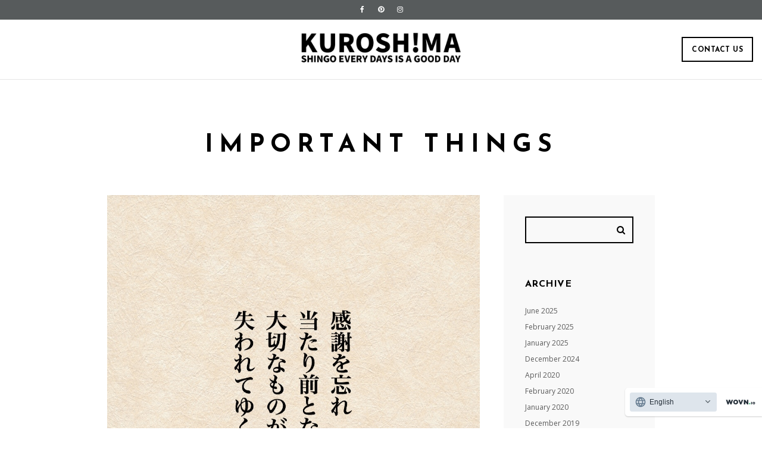

--- FILE ---
content_type: text/html; charset=UTF-8
request_url: https://blog.karahai.jp/archives/12352
body_size: 11239
content:
<!doctype html>
<html dir="ltr" lang="ja" prefix="og: https://ogp.me/ns#" xmlns:og="http://opengraphprotocol.org/schema/" xmlns:fb="http://www.facebook.com/2008/fbml">
<head><link rel="alternate" hreflang="zh-Hans" href="https://blog.karahai.jp/zh-CHS/archives/12352"><link rel="alternate" hreflang="zh-Hant" href="https://blog.karahai.jp/zh-CHT/archives/12352"><link rel="alternate" hreflang="en" href="https://blog.karahai.jp/en/archives/12352"><link rel="alternate" hreflang="ja" href="https://blog.karahai.jp/archives/12352"><script src="https://j.wovn.io/1" data-wovnio="key=8jIjjv&amp;backend=true&amp;currentLang=ja&amp;defaultLang=ja&amp;urlPattern=path&amp;langCodeAliases=[]&amp;debugMode=false&amp;langParamName=wovn" data-wovnio-info="version=WOVN.wp_1.12.0&amp;supportedLangs=[zh-CHS,zh-CHT,en,ja]&amp;timeout=1"  async></script>
	<meta http-equiv="Content-Type" content="text/html; charset=UTF-8" />
	<meta name="viewport" content="width=device-width, initial-scale=1, maximum-scale=1" />
	<link rel="profile" href="http://gmpg.org/xfn/11" />
	<link rel="pingback" href="https://blog.karahai.jp/xmlrpc.php" />
	<title>大切なもの - 黒島伸悟のブログ</title>

		<!-- All in One SEO 4.7.6 - aioseo.com -->
	<meta name="robots" content="max-image-preview:large" />
	<meta name="author" content="hatarakuweb"/>
	<link rel="canonical" href="https://blog.karahai.jp/archives/12352" />
	<meta name="generator" content="All in One SEO (AIOSEO) 4.7.6" />
		<meta property="og:locale" content="ja_JP" />
		<meta property="og:site_name" content="黒島伸悟のブログ - Every Days is a Good Day　〜日日是好日〜" />
		<meta property="og:type" content="article" />
		<meta property="og:title" content="大切なもの - 黒島伸悟のブログ" />
		<meta property="og:url" content="https://blog.karahai.jp/archives/12352" />
		<meta property="article:published_time" content="2019-07-05T21:30:57+00:00" />
		<meta property="article:modified_time" content="2019-07-06T21:33:16+00:00" />
		<meta name="twitter:card" content="summary_large_image" />
		<meta name="twitter:title" content="大切なもの - 黒島伸悟のブログ" />
		<script type="application/ld+json" class="aioseo-schema">
			{"@context":"https:\/\/schema.org","@graph":[{"@type":"BlogPosting","@id":"https:\/\/blog.karahai.jp\/archives\/12352#blogposting","name":"\u5927\u5207\u306a\u3082\u306e - \u9ed2\u5cf6\u4f38\u609f\u306e\u30d6\u30ed\u30b0","headline":"\u5927\u5207\u306a\u3082\u306e","author":{"@id":"https:\/\/blog.karahai.jp\/archives\/author\/hatarakuweb#author"},"publisher":{"@id":"https:\/\/blog.karahai.jp\/#organization"},"image":{"@type":"ImageObject","url":"https:\/\/blog.karahai.jp\/wp-content\/uploads\/2019\/07\/img_5692.jpg","@id":"https:\/\/blog.karahai.jp\/archives\/12352\/#articleImage","width":900,"height":1200},"datePublished":"2019-07-06T06:30:57+09:00","dateModified":"2019-07-07T06:33:16+09:00","inLanguage":"ja","mainEntityOfPage":{"@id":"https:\/\/blog.karahai.jp\/archives\/12352#webpage"},"isPartOf":{"@id":"https:\/\/blog.karahai.jp\/archives\/12352#webpage"},"articleSection":"\u8a00\u8449\u306e\u30c1\u30ab\u30e9, \u30ab\u30e9\u30cf\u30a4, \u60f3\u3044, \u8a00\u8449\u306e\u30c1\u30ab\u30e9, \u9ed2\u5cf6\u4f38\u609f"},{"@type":"BreadcrumbList","@id":"https:\/\/blog.karahai.jp\/archives\/12352#breadcrumblist","itemListElement":[{"@type":"ListItem","@id":"https:\/\/blog.karahai.jp\/#listItem","position":1,"name":"\u5bb6"}]},{"@type":"Organization","@id":"https:\/\/blog.karahai.jp\/#organization","name":"\u9ed2\u5cf6\u4f38\u609f\u306e\u30d6\u30ed\u30b0","description":"Every Days is a Good Day\u3000\u301c\u65e5\u65e5\u662f\u597d\u65e5\u301c","url":"https:\/\/blog.karahai.jp\/"},{"@type":"Person","@id":"https:\/\/blog.karahai.jp\/archives\/author\/hatarakuweb#author","url":"https:\/\/blog.karahai.jp\/archives\/author\/hatarakuweb","name":"hatarakuweb","image":{"@type":"ImageObject","@id":"https:\/\/blog.karahai.jp\/archives\/12352#authorImage","url":"https:\/\/secure.gravatar.com\/avatar\/a3f9a16db317b4f56b72a7e0d1e81a33?s=96&d=mm&r=g","width":96,"height":96,"caption":"hatarakuweb"}},{"@type":"WebPage","@id":"https:\/\/blog.karahai.jp\/archives\/12352#webpage","url":"https:\/\/blog.karahai.jp\/archives\/12352","name":"\u5927\u5207\u306a\u3082\u306e - \u9ed2\u5cf6\u4f38\u609f\u306e\u30d6\u30ed\u30b0","inLanguage":"ja","isPartOf":{"@id":"https:\/\/blog.karahai.jp\/#website"},"breadcrumb":{"@id":"https:\/\/blog.karahai.jp\/archives\/12352#breadcrumblist"},"author":{"@id":"https:\/\/blog.karahai.jp\/archives\/author\/hatarakuweb#author"},"creator":{"@id":"https:\/\/blog.karahai.jp\/archives\/author\/hatarakuweb#author"},"datePublished":"2019-07-06T06:30:57+09:00","dateModified":"2019-07-07T06:33:16+09:00"},{"@type":"WebSite","@id":"https:\/\/blog.karahai.jp\/#website","url":"https:\/\/blog.karahai.jp\/","name":"\u9ed2\u5cf6\u4f38\u609f\u306e\u30d6\u30ed\u30b0","description":"Every Days is a Good Day\u3000\u301c\u65e5\u65e5\u662f\u597d\u65e5\u301c","inLanguage":"ja","publisher":{"@id":"https:\/\/blog.karahai.jp\/#organization"}}]}
		</script>
		<!-- All in One SEO -->

<link rel='dns-prefetch' href='//fonts.googleapis.com' />
<link rel="alternate" type="application/rss+xml" title="黒島伸悟のブログ &raquo; フィード" href="https://blog.karahai.jp/feed" />
<link rel="alternate" type="application/rss+xml" title="黒島伸悟のブログ &raquo; コメントフィード" href="https://blog.karahai.jp/comments/feed" />
<link rel="alternate" type="application/rss+xml" title="黒島伸悟のブログ &raquo; 大切なもの のコメントのフィード" href="https://blog.karahai.jp/archives/12352/feed" />
<meta property="og:title" content="大切なもの"/><meta property="og:type" content="article"/><meta property="og:url" content="https://blog.karahai.jp/archives/12352"/><meta property="og:site_name" content="黒島伸悟のブログ"/><meta property="og:description" content=""/><script type="text/javascript">
/* <![CDATA[ */
window._wpemojiSettings = {"baseUrl":"https:\/\/s.w.org\/images\/core\/emoji\/15.0.3\/72x72\/","ext":".png","svgUrl":"https:\/\/s.w.org\/images\/core\/emoji\/15.0.3\/svg\/","svgExt":".svg","source":{"concatemoji":"https:\/\/blog.karahai.jp\/wp-includes\/js\/wp-emoji-release.min.js?ver=6.6.4"}};
/*! This file is auto-generated */
!function(i,n){var o,s,e;function c(e){try{var t={supportTests:e,timestamp:(new Date).valueOf()};sessionStorage.setItem(o,JSON.stringify(t))}catch(e){}}function p(e,t,n){e.clearRect(0,0,e.canvas.width,e.canvas.height),e.fillText(t,0,0);var t=new Uint32Array(e.getImageData(0,0,e.canvas.width,e.canvas.height).data),r=(e.clearRect(0,0,e.canvas.width,e.canvas.height),e.fillText(n,0,0),new Uint32Array(e.getImageData(0,0,e.canvas.width,e.canvas.height).data));return t.every(function(e,t){return e===r[t]})}function u(e,t,n){switch(t){case"flag":return n(e,"\ud83c\udff3\ufe0f\u200d\u26a7\ufe0f","\ud83c\udff3\ufe0f\u200b\u26a7\ufe0f")?!1:!n(e,"\ud83c\uddfa\ud83c\uddf3","\ud83c\uddfa\u200b\ud83c\uddf3")&&!n(e,"\ud83c\udff4\udb40\udc67\udb40\udc62\udb40\udc65\udb40\udc6e\udb40\udc67\udb40\udc7f","\ud83c\udff4\u200b\udb40\udc67\u200b\udb40\udc62\u200b\udb40\udc65\u200b\udb40\udc6e\u200b\udb40\udc67\u200b\udb40\udc7f");case"emoji":return!n(e,"\ud83d\udc26\u200d\u2b1b","\ud83d\udc26\u200b\u2b1b")}return!1}function f(e,t,n){var r="undefined"!=typeof WorkerGlobalScope&&self instanceof WorkerGlobalScope?new OffscreenCanvas(300,150):i.createElement("canvas"),a=r.getContext("2d",{willReadFrequently:!0}),o=(a.textBaseline="top",a.font="600 32px Arial",{});return e.forEach(function(e){o[e]=t(a,e,n)}),o}function t(e){var t=i.createElement("script");t.src=e,t.defer=!0,i.head.appendChild(t)}"undefined"!=typeof Promise&&(o="wpEmojiSettingsSupports",s=["flag","emoji"],n.supports={everything:!0,everythingExceptFlag:!0},e=new Promise(function(e){i.addEventListener("DOMContentLoaded",e,{once:!0})}),new Promise(function(t){var n=function(){try{var e=JSON.parse(sessionStorage.getItem(o));if("object"==typeof e&&"number"==typeof e.timestamp&&(new Date).valueOf()<e.timestamp+604800&&"object"==typeof e.supportTests)return e.supportTests}catch(e){}return null}();if(!n){if("undefined"!=typeof Worker&&"undefined"!=typeof OffscreenCanvas&&"undefined"!=typeof URL&&URL.createObjectURL&&"undefined"!=typeof Blob)try{var e="postMessage("+f.toString()+"("+[JSON.stringify(s),u.toString(),p.toString()].join(",")+"));",r=new Blob([e],{type:"text/javascript"}),a=new Worker(URL.createObjectURL(r),{name:"wpTestEmojiSupports"});return void(a.onmessage=function(e){c(n=e.data),a.terminate(),t(n)})}catch(e){}c(n=f(s,u,p))}t(n)}).then(function(e){for(var t in e)n.supports[t]=e[t],n.supports.everything=n.supports.everything&&n.supports[t],"flag"!==t&&(n.supports.everythingExceptFlag=n.supports.everythingExceptFlag&&n.supports[t]);n.supports.everythingExceptFlag=n.supports.everythingExceptFlag&&!n.supports.flag,n.DOMReady=!1,n.readyCallback=function(){n.DOMReady=!0}}).then(function(){return e}).then(function(){var e;n.supports.everything||(n.readyCallback(),(e=n.source||{}).concatemoji?t(e.concatemoji):e.wpemoji&&e.twemoji&&(t(e.twemoji),t(e.wpemoji)))}))}((window,document),window._wpemojiSettings);
/* ]]> */
</script>
<style id='wp-emoji-styles-inline-css' type='text/css'>

	img.wp-smiley, img.emoji {
		display: inline !important;
		border: none !important;
		box-shadow: none !important;
		height: 1em !important;
		width: 1em !important;
		margin: 0 0.07em !important;
		vertical-align: -0.1em !important;
		background: none !important;
		padding: 0 !important;
	}
</style>
<link rel='stylesheet' id='wp-block-library-css' href='https://blog.karahai.jp/wp-includes/css/dist/block-library/style.min.css?ver=6.6.4' type='text/css' media='all' />
<style id='classic-theme-styles-inline-css' type='text/css'>
/*! This file is auto-generated */
.wp-block-button__link{color:#fff;background-color:#32373c;border-radius:9999px;box-shadow:none;text-decoration:none;padding:calc(.667em + 2px) calc(1.333em + 2px);font-size:1.125em}.wp-block-file__button{background:#32373c;color:#fff;text-decoration:none}
</style>
<style id='global-styles-inline-css' type='text/css'>
:root{--wp--preset--aspect-ratio--square: 1;--wp--preset--aspect-ratio--4-3: 4/3;--wp--preset--aspect-ratio--3-4: 3/4;--wp--preset--aspect-ratio--3-2: 3/2;--wp--preset--aspect-ratio--2-3: 2/3;--wp--preset--aspect-ratio--16-9: 16/9;--wp--preset--aspect-ratio--9-16: 9/16;--wp--preset--color--black: #000000;--wp--preset--color--cyan-bluish-gray: #abb8c3;--wp--preset--color--white: #ffffff;--wp--preset--color--pale-pink: #f78da7;--wp--preset--color--vivid-red: #cf2e2e;--wp--preset--color--luminous-vivid-orange: #ff6900;--wp--preset--color--luminous-vivid-amber: #fcb900;--wp--preset--color--light-green-cyan: #7bdcb5;--wp--preset--color--vivid-green-cyan: #00d084;--wp--preset--color--pale-cyan-blue: #8ed1fc;--wp--preset--color--vivid-cyan-blue: #0693e3;--wp--preset--color--vivid-purple: #9b51e0;--wp--preset--gradient--vivid-cyan-blue-to-vivid-purple: linear-gradient(135deg,rgba(6,147,227,1) 0%,rgb(155,81,224) 100%);--wp--preset--gradient--light-green-cyan-to-vivid-green-cyan: linear-gradient(135deg,rgb(122,220,180) 0%,rgb(0,208,130) 100%);--wp--preset--gradient--luminous-vivid-amber-to-luminous-vivid-orange: linear-gradient(135deg,rgba(252,185,0,1) 0%,rgba(255,105,0,1) 100%);--wp--preset--gradient--luminous-vivid-orange-to-vivid-red: linear-gradient(135deg,rgba(255,105,0,1) 0%,rgb(207,46,46) 100%);--wp--preset--gradient--very-light-gray-to-cyan-bluish-gray: linear-gradient(135deg,rgb(238,238,238) 0%,rgb(169,184,195) 100%);--wp--preset--gradient--cool-to-warm-spectrum: linear-gradient(135deg,rgb(74,234,220) 0%,rgb(151,120,209) 20%,rgb(207,42,186) 40%,rgb(238,44,130) 60%,rgb(251,105,98) 80%,rgb(254,248,76) 100%);--wp--preset--gradient--blush-light-purple: linear-gradient(135deg,rgb(255,206,236) 0%,rgb(152,150,240) 100%);--wp--preset--gradient--blush-bordeaux: linear-gradient(135deg,rgb(254,205,165) 0%,rgb(254,45,45) 50%,rgb(107,0,62) 100%);--wp--preset--gradient--luminous-dusk: linear-gradient(135deg,rgb(255,203,112) 0%,rgb(199,81,192) 50%,rgb(65,88,208) 100%);--wp--preset--gradient--pale-ocean: linear-gradient(135deg,rgb(255,245,203) 0%,rgb(182,227,212) 50%,rgb(51,167,181) 100%);--wp--preset--gradient--electric-grass: linear-gradient(135deg,rgb(202,248,128) 0%,rgb(113,206,126) 100%);--wp--preset--gradient--midnight: linear-gradient(135deg,rgb(2,3,129) 0%,rgb(40,116,252) 100%);--wp--preset--font-size--small: 13px;--wp--preset--font-size--medium: 20px;--wp--preset--font-size--large: 36px;--wp--preset--font-size--x-large: 42px;--wp--preset--spacing--20: 0.44rem;--wp--preset--spacing--30: 0.67rem;--wp--preset--spacing--40: 1rem;--wp--preset--spacing--50: 1.5rem;--wp--preset--spacing--60: 2.25rem;--wp--preset--spacing--70: 3.38rem;--wp--preset--spacing--80: 5.06rem;--wp--preset--shadow--natural: 6px 6px 9px rgba(0, 0, 0, 0.2);--wp--preset--shadow--deep: 12px 12px 50px rgba(0, 0, 0, 0.4);--wp--preset--shadow--sharp: 6px 6px 0px rgba(0, 0, 0, 0.2);--wp--preset--shadow--outlined: 6px 6px 0px -3px rgba(255, 255, 255, 1), 6px 6px rgba(0, 0, 0, 1);--wp--preset--shadow--crisp: 6px 6px 0px rgba(0, 0, 0, 1);}:where(.is-layout-flex){gap: 0.5em;}:where(.is-layout-grid){gap: 0.5em;}body .is-layout-flex{display: flex;}.is-layout-flex{flex-wrap: wrap;align-items: center;}.is-layout-flex > :is(*, div){margin: 0;}body .is-layout-grid{display: grid;}.is-layout-grid > :is(*, div){margin: 0;}:where(.wp-block-columns.is-layout-flex){gap: 2em;}:where(.wp-block-columns.is-layout-grid){gap: 2em;}:where(.wp-block-post-template.is-layout-flex){gap: 1.25em;}:where(.wp-block-post-template.is-layout-grid){gap: 1.25em;}.has-black-color{color: var(--wp--preset--color--black) !important;}.has-cyan-bluish-gray-color{color: var(--wp--preset--color--cyan-bluish-gray) !important;}.has-white-color{color: var(--wp--preset--color--white) !important;}.has-pale-pink-color{color: var(--wp--preset--color--pale-pink) !important;}.has-vivid-red-color{color: var(--wp--preset--color--vivid-red) !important;}.has-luminous-vivid-orange-color{color: var(--wp--preset--color--luminous-vivid-orange) !important;}.has-luminous-vivid-amber-color{color: var(--wp--preset--color--luminous-vivid-amber) !important;}.has-light-green-cyan-color{color: var(--wp--preset--color--light-green-cyan) !important;}.has-vivid-green-cyan-color{color: var(--wp--preset--color--vivid-green-cyan) !important;}.has-pale-cyan-blue-color{color: var(--wp--preset--color--pale-cyan-blue) !important;}.has-vivid-cyan-blue-color{color: var(--wp--preset--color--vivid-cyan-blue) !important;}.has-vivid-purple-color{color: var(--wp--preset--color--vivid-purple) !important;}.has-black-background-color{background-color: var(--wp--preset--color--black) !important;}.has-cyan-bluish-gray-background-color{background-color: var(--wp--preset--color--cyan-bluish-gray) !important;}.has-white-background-color{background-color: var(--wp--preset--color--white) !important;}.has-pale-pink-background-color{background-color: var(--wp--preset--color--pale-pink) !important;}.has-vivid-red-background-color{background-color: var(--wp--preset--color--vivid-red) !important;}.has-luminous-vivid-orange-background-color{background-color: var(--wp--preset--color--luminous-vivid-orange) !important;}.has-luminous-vivid-amber-background-color{background-color: var(--wp--preset--color--luminous-vivid-amber) !important;}.has-light-green-cyan-background-color{background-color: var(--wp--preset--color--light-green-cyan) !important;}.has-vivid-green-cyan-background-color{background-color: var(--wp--preset--color--vivid-green-cyan) !important;}.has-pale-cyan-blue-background-color{background-color: var(--wp--preset--color--pale-cyan-blue) !important;}.has-vivid-cyan-blue-background-color{background-color: var(--wp--preset--color--vivid-cyan-blue) !important;}.has-vivid-purple-background-color{background-color: var(--wp--preset--color--vivid-purple) !important;}.has-black-border-color{border-color: var(--wp--preset--color--black) !important;}.has-cyan-bluish-gray-border-color{border-color: var(--wp--preset--color--cyan-bluish-gray) !important;}.has-white-border-color{border-color: var(--wp--preset--color--white) !important;}.has-pale-pink-border-color{border-color: var(--wp--preset--color--pale-pink) !important;}.has-vivid-red-border-color{border-color: var(--wp--preset--color--vivid-red) !important;}.has-luminous-vivid-orange-border-color{border-color: var(--wp--preset--color--luminous-vivid-orange) !important;}.has-luminous-vivid-amber-border-color{border-color: var(--wp--preset--color--luminous-vivid-amber) !important;}.has-light-green-cyan-border-color{border-color: var(--wp--preset--color--light-green-cyan) !important;}.has-vivid-green-cyan-border-color{border-color: var(--wp--preset--color--vivid-green-cyan) !important;}.has-pale-cyan-blue-border-color{border-color: var(--wp--preset--color--pale-cyan-blue) !important;}.has-vivid-cyan-blue-border-color{border-color: var(--wp--preset--color--vivid-cyan-blue) !important;}.has-vivid-purple-border-color{border-color: var(--wp--preset--color--vivid-purple) !important;}.has-vivid-cyan-blue-to-vivid-purple-gradient-background{background: var(--wp--preset--gradient--vivid-cyan-blue-to-vivid-purple) !important;}.has-light-green-cyan-to-vivid-green-cyan-gradient-background{background: var(--wp--preset--gradient--light-green-cyan-to-vivid-green-cyan) !important;}.has-luminous-vivid-amber-to-luminous-vivid-orange-gradient-background{background: var(--wp--preset--gradient--luminous-vivid-amber-to-luminous-vivid-orange) !important;}.has-luminous-vivid-orange-to-vivid-red-gradient-background{background: var(--wp--preset--gradient--luminous-vivid-orange-to-vivid-red) !important;}.has-very-light-gray-to-cyan-bluish-gray-gradient-background{background: var(--wp--preset--gradient--very-light-gray-to-cyan-bluish-gray) !important;}.has-cool-to-warm-spectrum-gradient-background{background: var(--wp--preset--gradient--cool-to-warm-spectrum) !important;}.has-blush-light-purple-gradient-background{background: var(--wp--preset--gradient--blush-light-purple) !important;}.has-blush-bordeaux-gradient-background{background: var(--wp--preset--gradient--blush-bordeaux) !important;}.has-luminous-dusk-gradient-background{background: var(--wp--preset--gradient--luminous-dusk) !important;}.has-pale-ocean-gradient-background{background: var(--wp--preset--gradient--pale-ocean) !important;}.has-electric-grass-gradient-background{background: var(--wp--preset--gradient--electric-grass) !important;}.has-midnight-gradient-background{background: var(--wp--preset--gradient--midnight) !important;}.has-small-font-size{font-size: var(--wp--preset--font-size--small) !important;}.has-medium-font-size{font-size: var(--wp--preset--font-size--medium) !important;}.has-large-font-size{font-size: var(--wp--preset--font-size--large) !important;}.has-x-large-font-size{font-size: var(--wp--preset--font-size--x-large) !important;}
:where(.wp-block-post-template.is-layout-flex){gap: 1.25em;}:where(.wp-block-post-template.is-layout-grid){gap: 1.25em;}
:where(.wp-block-columns.is-layout-flex){gap: 2em;}:where(.wp-block-columns.is-layout-grid){gap: 2em;}
:root :where(.wp-block-pullquote){font-size: 1.5em;line-height: 1.6;}
</style>
<link rel='stylesheet' id='contact-form-7-css' href='https://blog.karahai.jp/wp-content/plugins/contact-form-7/includes/css/styles.css?ver=6.0.1' type='text/css' media='all' />
<link rel='stylesheet' id='cinnamon-restaurant-MainStyle-css' href='https://blog.karahai.jp/wp-content/themes/karahaiblog/style.css?ver=screen' type='text/css' media='all' />
<link rel='stylesheet' id='cinnamon-restaurant-verticalmenu-css' href='https://blog.karahai.jp/wp-content/themes/karahaiblog/css/verticalmenu.css?ver=6.6.4' type='text/css' media='screen' />
<link rel='stylesheet' id='video-js-css' href='https://blog.karahai.jp/wp-content/themes/karahaiblog/js/videojs/video-js.css?ver=6.6.4' type='text/css' media='screen' />
<link rel='stylesheet' id='owlcarousel-css' href='https://blog.karahai.jp/wp-content/themes/karahaiblog/css/owlcarousel/owl.carousel.css?ver=6.6.4' type='text/css' media='screen' />
<link rel='stylesheet' id='flatpickr-css' href='https://blog.karahai.jp/wp-content/themes/karahaiblog/js/flatpickr/flatpickr.min.css?ver=6.6.4' type='text/css' media='screen' />
<link rel='stylesheet' id='chosen-css' href='https://blog.karahai.jp/wp-content/themes/karahaiblog/js/chosen/chosen.css?ver=6.6.4' type='text/css' media='screen' />
<link rel='stylesheet' id='jquery-lightgallery-css' href='https://blog.karahai.jp/wp-content/themes/karahaiblog/js/lightbox/css/lightgallery.css?ver=6.6.4' type='text/css' media='screen' />
<link rel='stylesheet' id='jquery-lightgallery-transitions-css' href='https://blog.karahai.jp/wp-content/themes/karahaiblog/js/lightbox/css/lg-transitions.min.css?ver=6.6.4' type='text/css' media='screen' />
<link rel='stylesheet' id='cinnamon-restaurant-Animations-css' href='https://blog.karahai.jp/wp-content/themes/karahaiblog/css/animations.css?ver=6.6.4' type='text/css' media='screen' />
<link rel='stylesheet' id='font-awesome-css' href='https://blog.karahai.jp/wp-content/themes/karahaiblog/css/fonts/font-awesome/css/font-awesome.min.css?ver=6.6.4' type='text/css' media='screen' />
<link rel='stylesheet' id='ion-icons-css' href='https://blog.karahai.jp/wp-content/themes/karahaiblog/css/fonts/ionicons/css/ionicons.min.css?ver=6.6.4' type='text/css' media='screen' />
<link rel='stylesheet' id='et-fonts-css' href='https://blog.karahai.jp/wp-content/themes/karahaiblog/css/fonts/et-fonts/et-fonts.css?ver=6.6.4' type='text/css' media='screen' />
<link rel='stylesheet' id='feather-webfonts-css' href='https://blog.karahai.jp/wp-content/themes/karahaiblog/css/fonts/feather-webfont/feather.css?ver=6.6.4' type='text/css' media='screen' />
<link rel='stylesheet' id='fontello-css' href='https://blog.karahai.jp/wp-content/themes/karahaiblog/css/fonts/fontello/css/fontello.css?ver=6.6.4' type='text/css' media='screen' />
<link rel='stylesheet' id='simple-line-icons-css' href='https://blog.karahai.jp/wp-content/themes/karahaiblog/css/fonts/simple-line-icons/simple-line-icons.css?ver=6.6.4' type='text/css' media='screen' />
<link rel='stylesheet' id='karahai-custom-css' href='https://blog.karahai.jp/wp-content/themes/karahaiblog/css/custom.css?ver=screen' type='text/css' media='all' />
<link rel='stylesheet' id='jquery-jplayer-css' href='https://blog.karahai.jp/wp-content/themes/karahaiblog/css/html5player/jplayer.dark.css?ver=6.6.4' type='text/css' media='screen' />
<link rel='stylesheet' id='cinnamon-restaurant-fonts-css' href='//fonts.googleapis.com/css?family=Josefin+Sans%3A100%2C100i%2C300%2C300i%2C400%2C400i%2C600%2C600i%2C700%2C700i%7COpen+Sans%3A300%2C300i%2C400%2C400i%2C600%2C600i%2C700%2C700i%2C800%2C800i%7CSacramento%7CPT+Mono&#038;ver=1.0.0' type='text/css' media='all' />
<link rel='stylesheet' id='cinnamon-restaurant-ResponsiveCSS-css' href='https://blog.karahai.jp/wp-content/themes/karahaiblog/css/responsive.css?ver=6.6.4' type='text/css' media='screen' />
<style id='cinnamon-restaurant-ResponsiveCSS-inline-css' type='text/css'>

ul#thumb-list li.current-thumb,
ul#thumb-list li.current-thumb:hover,
.home-step:hover .step-element img,
.home-step-wrap li,
.gridblock-element:hover,
.gridblock-grid-element:hover,
.gridblock-displayed:hover,
.entry-content blockquote,
.person:hover .person-image img,
.like-vote-icon,
#gridblock-timeline .blog-grid-element-left:before,
#gridblock-timeline .blog-grid-element-right:before,
#header-searchform #hs,
.pagination span.current,
.pagination span.current:after,
.sidebar h3:after,
.woocommerce .quantity input.qty:hover,
.woocommerce #content .quantity input.qty:hover,
.woocommerce-page .quantity input.qty:hover,
.woocommerce-page #content .quantity input:hover,
.woocommerce .quantity input.qty:focus,
.woocommerce #content .quantity input.qty:focus,
.woocommerce-page .quantity input.qty:focus,
.woocommerce-page #content .quantity input:focus,
.entry-content-wrapper .sticky .postformat_contents,
.entry-content-wrapper.post-is-sticky .type-post,
.woocommerce nav.woocommerce-pagination ul li span.current,
.woocommerce nav.woocommerce-pagination ul li span.current:after,
.portfolio-nav-item a:hover,
.portfolio-nav-item a:hover:after,
.food-item-header,
.flatpickr-calendar .flatpickr-day.selected,
.flatpickr-calendar .flatpickr-day.selected:focus,
.flatpickr-calendar .flatpickr-day.selected:hover,
.flatpickr-calendar .flatpickr-day.today,
.flatpickr-calendar .flatpickr-day.today:focus,
.flatpickr-calendar .flatpickr-day.today:hover{border:#b73a28;}
.homemenu ul ul{border-top-color:#b73a28;}
.food-notice-active .food-item-wrap-outer{border-left-color:#b73a28;}
.entry-content .ui-tabs .ui-tabs-nav .ui-state-active a,
.entry-content .ui-tabs .ui-tabs-nav .ui-state-active a:hover,
.entry-content .food-tabs-outer .ui-tabs .ui-tabs-nav .ui-state-active a,
.entry-content .food-tabs-outer .ui-tabs .ui-tabs-nav .ui-state-active a:hover,
.food-item-header{border-bottom-color:#b73a28;}
.wpcf7-form .chosen-container .chosen-results li.highlighted,
.mtheme-opentable-form .chosen-container .chosen-results li.highlighted,
.entry-content .food-tabs-outer .ui-tabs .ui-tabs-nav .ui-state-active a,
.entry-content .food-tabs-outer .ui-tabs .ui-tabs-nav .ui-state-active a:hover,
.pagination span.current,
.pagination ul li span.current,
.blog-timeline-month,
.food-chef-recommended,
.food-new-item,
.food-notice,
.flatpickr-calendar .flatpickr-day.selected,
.flatpickr-calendar .flatpickr-day.selected:focus,
.flatpickr-calendar .flatpickr-day.selected:hover,
.flatpickr-calendar .flatpickr-day.today:focus,
.flatpickr-calendar .flatpickr-day.today:hover,
.pace .pace-progress{background:#b73a28;}
.photocard-wrap-type-one .photocard-content-wrap.photocard-dark h3.section-subtitle,
.photocard-wrap-type-one .photocard-content-wrap.photocard-default h3.section-subtitle,
.photocard-wrap-type-one .photocard-content-wrap.photocard-dark .heading-block h3,
.photocard-wrap-type-one .photocard-content-wrap.photocard-default .heading-block h3,
.photocard-wrap-type-two .photocard-content-wrap.photocard-dark h3.section-subtitle,
.photocard-wrap-type-two .photocard-content-wrap.photocard-default h3.section-subtitle,
.photocard-wrap-type-two .photocard-content-wrap.photocard-dark .heading-block h3,
.photocard-wrap-type-two .photocard-content-wrap.photocard-default .heading-block h3,
.homemenu .sub-menu li.current-menu-item > a,
.entry-content .ui-accordion-header.ui-state-active a,
.entry-content h2.section-sub-title,
.entry-content h3.photocard-subtitle,
.flatpickr-calendar .flatpickr-next-month:hover,
.flatpickr-calendar .flatpickr-prev-month:hover,
.entry-content .ui-tabs .ui-tabs-nav .ui-state-active a,
.entry-content .ui-tabs .ui-tabs-nav .ui-state-active a:hover{color:#b73a28;}
.flatpickr-calendar .flatpickr-next-month svg:hover,
.flatpickr-calendar .flatpickr-prev-month svg:hover{fill:#b73a28;}.logo img { height: 50px; }.stickymenu-zone.sticky-menu-activate .logo img { width:auto; height: 45px; }.logo img,.center-menu .logo img { top: 22px; }.split-menu .stickymenu-zone.sticky-menu-activate .logo img, .left-align-logo .stickymenu-zone.sticky-menu-activate .logo img .compact-menu .logo img { top: 18px; }.vertical-logoimage { width: 300px; }
</style>
<script type="text/javascript" id="jquery-core-js-extra">
/* <![CDATA[ */
var cinnamon_restaurant_vars = {"mtheme_uri":"https:\/\/blog.karahai.jp\/wp-content\/themes\/karahaiblog","lightbox_transition":"lg-slide"};
/* ]]> */
</script>
<script type="text/javascript" src="https://blog.karahai.jp/wp-includes/js/jquery/jquery.min.js?ver=3.7.1" id="jquery-core-js"></script>
<script type="text/javascript" src="https://blog.karahai.jp/wp-includes/js/jquery/jquery-migrate.min.js?ver=3.4.1" id="jquery-migrate-js"></script>
<script type="text/javascript" id="jquery-js-after">
/* <![CDATA[ */
var cinnamon_restaurant_vars={"mtheme_uri":"https:\/\/blog.karahai.jp\/wp-content\/themes\/karahaiblog","lightbox_transition":"lg-slide"};
var ajax_var={"url":"https:\/\/blog.karahai.jp\/wp-admin\/admin-ajax.php","nonce":"2b68d7d1c0"};
/* ]]> */
</script>
<script type="text/javascript" src="https://blog.karahai.jp/wp-content/themes/karahaiblog/js/pace.min.js" id="jquery-pace-js"></script>
<link rel="https://api.w.org/" href="https://blog.karahai.jp/wp-json/" /><link rel="alternate" title="JSON" type="application/json" href="https://blog.karahai.jp/wp-json/wp/v2/posts/12352" /><link rel="EditURI" type="application/rsd+xml" title="RSD" href="https://blog.karahai.jp/xmlrpc.php?rsd" />
<meta name="generator" content="WordPress 6.6.4" />
<link rel='shortlink' href='https://blog.karahai.jp/?p=12352' />
<link rel="alternate" title="oEmbed (JSON)" type="application/json+oembed" href="https://blog.karahai.jp/wp-json/oembed/1.0/embed?url=https%3A%2F%2Fblog.karahai.jp%2Farchives%2F12352" />
<link rel="alternate" title="oEmbed (XML)" type="text/xml+oembed" href="https://blog.karahai.jp/wp-json/oembed/1.0/embed?url=https%3A%2F%2Fblog.karahai.jp%2Farchives%2F12352&#038;format=xml" />
<meta name="generator" content="Powered by Slider Revolution 6.6.14 - responsive, Mobile-Friendly Slider Plugin for WordPress with comfortable drag and drop interface." />
<link rel="icon" href="https://blog.karahai.jp/wp-content/uploads/2024/12/cropped-favicon-32x32.png" sizes="32x32" />
<link rel="icon" href="https://blog.karahai.jp/wp-content/uploads/2024/12/cropped-favicon-192x192.png" sizes="192x192" />
<link rel="apple-touch-icon" href="https://blog.karahai.jp/wp-content/uploads/2024/12/cropped-favicon-180x180.png" />
<meta name="msapplication-TileImage" content="https://blog.karahai.jp/wp-content/uploads/2024/12/cropped-favicon-270x270.png" />
<script>function setREVStartSize(e){
			//window.requestAnimationFrame(function() {
				window.RSIW = window.RSIW===undefined ? window.innerWidth : window.RSIW;
				window.RSIH = window.RSIH===undefined ? window.innerHeight : window.RSIH;
				try {
					var pw = document.getElementById(e.c).parentNode.offsetWidth,
						newh;
					pw = pw===0 || isNaN(pw) || (e.l=="fullwidth" || e.layout=="fullwidth") ? window.RSIW : pw;
					e.tabw = e.tabw===undefined ? 0 : parseInt(e.tabw);
					e.thumbw = e.thumbw===undefined ? 0 : parseInt(e.thumbw);
					e.tabh = e.tabh===undefined ? 0 : parseInt(e.tabh);
					e.thumbh = e.thumbh===undefined ? 0 : parseInt(e.thumbh);
					e.tabhide = e.tabhide===undefined ? 0 : parseInt(e.tabhide);
					e.thumbhide = e.thumbhide===undefined ? 0 : parseInt(e.thumbhide);
					e.mh = e.mh===undefined || e.mh=="" || e.mh==="auto" ? 0 : parseInt(e.mh,0);
					if(e.layout==="fullscreen" || e.l==="fullscreen")
						newh = Math.max(e.mh,window.RSIH);
					else{
						e.gw = Array.isArray(e.gw) ? e.gw : [e.gw];
						for (var i in e.rl) if (e.gw[i]===undefined || e.gw[i]===0) e.gw[i] = e.gw[i-1];
						e.gh = e.el===undefined || e.el==="" || (Array.isArray(e.el) && e.el.length==0)? e.gh : e.el;
						e.gh = Array.isArray(e.gh) ? e.gh : [e.gh];
						for (var i in e.rl) if (e.gh[i]===undefined || e.gh[i]===0) e.gh[i] = e.gh[i-1];
											
						var nl = new Array(e.rl.length),
							ix = 0,
							sl;
						e.tabw = e.tabhide>=pw ? 0 : e.tabw;
						e.thumbw = e.thumbhide>=pw ? 0 : e.thumbw;
						e.tabh = e.tabhide>=pw ? 0 : e.tabh;
						e.thumbh = e.thumbhide>=pw ? 0 : e.thumbh;
						for (var i in e.rl) nl[i] = e.rl[i]<window.RSIW ? 0 : e.rl[i];
						sl = nl[0];
						for (var i in nl) if (sl>nl[i] && nl[i]>0) { sl = nl[i]; ix=i;}
						var m = pw>(e.gw[ix]+e.tabw+e.thumbw) ? 1 : (pw-(e.tabw+e.thumbw)) / (e.gw[ix]);
						newh =  (e.gh[ix] * m) + (e.tabh + e.thumbh);
					}
					var el = document.getElementById(e.c);
					if (el!==null && el) el.style.height = newh+"px";
					el = document.getElementById(e.c+"_wrapper");
					if (el!==null && el) {
						el.style.height = newh+"px";
						el.style.display = "block";
					}
				} catch(e){
					console.log("Failure at Presize of Slider:" + e)
				}
			//});
		  };</script>
</head>
<body class="post-template-default single single-post postid-12352 single-format-standard top-header-present sticky-menu-off fullscreen-mode-off single-author theme-is-light split-menu page-is-not-fullscreen fullscreen-ui-switchable page-is-opaque theme-fullwidth body-dashboard-push footer-is-on nosidebar">
<div class="preloader-cover-screen"></div><div id="modal-reservation"><div class="window-modal-outer"><div class="window-modal-inner"><div class="window-modal-text entry-content"><span class="reservation-modal-exit"><i class="ion-ios-close-empty"></i></span><div class="section-heading none section-align-center" style="padding-top:10px;padding-bottom:10px;margin-bottom:px;"><h2 class="entry-sub-title section-sub-title">Contact</h2><h1 class="entry-title section-title opacity-on">お問い合わせ</h1><div class="section-description"><p><h5 style=\"text-align: center;\">下記項目をご入力いただき、「送信する」ボタンをクリックしてください。</h5></p></div></div>
<div class="wpcf7 no-js" id="wpcf7-f4-o1" lang="ja" dir="ltr" data-wpcf7-id="4">
<div class="screen-reader-response"><p role="status" aria-live="polite" aria-atomic="true"></p> <ul></ul></div>
<form action="/archives/12352#wpcf7-f4-o1" method="post" class="wpcf7-form init" aria-label="コンタクトフォーム" novalidate="novalidate" data-status="init">
<div style="display: none;">
<input type="hidden" name="_wpcf7" value="4" />
<input type="hidden" name="_wpcf7_version" value="6.0.1" />
<input type="hidden" name="_wpcf7_locale" value="ja" />
<input type="hidden" name="_wpcf7_unit_tag" value="wpcf7-f4-o1" />
<input type="hidden" name="_wpcf7_container_post" value="0" />
<input type="hidden" name="_wpcf7_posted_data_hash" value="" />
</div>
<p><label> お名前 (必須)<br />
<span class="wpcf7-form-control-wrap" data-name="your-name"><input size="40" maxlength="400" class="wpcf7-form-control wpcf7-text wpcf7-validates-as-required" aria-required="true" aria-invalid="false" value="" type="text" name="your-name" /></span> </label>
</p>
<p><label> メールアドレス (必須)<br />
<span class="wpcf7-form-control-wrap" data-name="your-email"><input size="40" maxlength="400" class="wpcf7-form-control wpcf7-email wpcf7-validates-as-required wpcf7-text wpcf7-validates-as-email" aria-required="true" aria-invalid="false" value="" type="email" name="your-email" /></span> </label>
</p>
<p><label> 題名<br />
<span class="wpcf7-form-control-wrap" data-name="your-subject"><input size="40" maxlength="400" class="wpcf7-form-control wpcf7-text" aria-invalid="false" value="" type="text" name="your-subject" /></span> </label>
</p>
<p><label> メッセージ本文<br />
<span class="wpcf7-form-control-wrap" data-name="your-message"><textarea cols="40" rows="10" maxlength="2000" class="wpcf7-form-control wpcf7-textarea" aria-invalid="false" name="your-message"></textarea></span> </label>
</p>
<p><input class="wpcf7-form-control wpcf7-submit has-spinner" type="submit" value="送信" />
</p><div class="wpcf7-response-output" aria-hidden="true"></div>
</form>
</div>
</div></div></div></div><div class="responsive-menu-wrap">
	<nav id="mobile-toggle-menu" class="mobile-toggle-menu mobile-toggle-menu-close">
		<span class="mobile-toggle-menu-trigger"><span>Menu</span></span>
	</nav>
	<div class="reservation-button"><a class="reservation-button-element" href=""><i class="ion-android-restaurant"></i></a></div>	<div class="mobile-menu-toggle">
				<div class="logo-mobile">
						<a href="https://blog.karahai.jp/"><img class="logoimage" src="https://blog.karahai.jp/wp-content/themes/karahaiblog/images/logo.png" alt="logo" /></a>				</div>
	</div>
</div>
<div class="responsive-menu-overlay"></div>
<div class="responsive-mobile-menu">
		<nav>
		</nav>
	<div class="mobile-social-header">
	<aside id="msocial-widget-2" class="widget MSocial_Widget"><div class="social-header-wrap"><ul>				<li class="social-icon">
				<a class="ntips" title="Facebook" href="https://www.facebook.com/shingo.kuroshima"  target="_blank">
					<i class="fa fa-facebook"></i>
				</a>
				</li>
								<li class="social-icon">
				<a class="ntips" title="Pinterest" href="https://www.pinterest.jp/shingokuroshima/"  target="_blank">
					<i class="fa fa-pinterest"></i>
				</a>
				</li>
								<li class="social-icon">
				<a class="ntips" title="Instagram" href="https://www.instagram.com/singok/"  target="_blank">
					<i class="fa fa-instagram"></i>
				</a>
				</li>
								<li class="social-icon">
				<a class="ntips" title="500px" href="#"  target="_blank">
					<i class="fa fa-500px"></i>
				</a>
				</li>
				</ul></div></aside>	</div>
	<div class="cleafix"></div>
</div>	<div class="outer-wrap stickymenu-zone">
		<div class="menu-social-header">
	<aside id="msocial-widget-1" class="widget MSocial_Widget"><div class="social-header-wrap"><ul>				<li class="social-icon">
				<a class="ntips" title="Facebook" href="https://www.facebook.com/shingo.kuroshima"  target="_blank">
					<i class="fa fa-facebook"></i>
				</a>
				</li>
								<li class="social-icon">
				<a class="ntips" title="Pinterest" href="https://www.pinterest.jp/shingokuroshima/"  target="_blank">
					<i class="fa fa-pinterest"></i>
				</a>
				</li>
								<li class="social-icon">
				<a class="ntips" title="Instagram" href="https://www.instagram.com/singok/"  target="_blank">
					<i class="fa fa-instagram"></i>
				</a>
				</li>
				</ul></div></aside>	</div>
			<div class="outer-header-wrap clearfix">
			<div class="reservation-button"><a class="button-element sticky-menu-switch button-default-outline button-black-outline" href="">お問い合わせ</a></div>			<nav>
				<div class="mainmenu-navigation ">
						<div class="header-logo-section"><div class="logo"><a href="https://blog.karahai.jp/"><img class="logo-theme-main logo-theme-primary logo-theme-dark" src="https://blog.karahai.jp/wp-content/themes/karahaiblog/images/logo_dark.png" alt="logo" /><img class="logo-theme-main logo-theme-inverse" src="https://blog.karahai.jp/wp-content/themes/karahaiblog/images/logo_bright.png" alt="logo" /></a></div></div>								<div class="homemenu">
														</div>
											</div>
			</nav>
		</div>
	</div>
	<div id="home" class="container-wrapper container-fullwidth"><div class="title-container-outer-wrap">
	<div class="title-container-wrap">
	<div class="title-container clearfix">
						<div class="entry-title-wrap">
			<h1 class="entry-title">
										大切なもの						</h1>
		</div>
			</div>
</div>
</div>
<div class="container clearfix"><div class="contents-wrap float-left two-column">
		<div class="post--wrapper">
			<div id="post-12352" class="post-12352 post type-post status-publish format-standard hentry category-power-of-words tag-37 tag-42 tag-36 tag-38">
<div class="entry-content postformat_contents post-display-content clearfix">
<div class="fullcontent-spacing"><article><p><img fetchpriority="high" decoding="async" src="https://blog.karahai.jp/wp-content/uploads/2019/07/img_5692.jpg" class="size-full wp-image-12351" width="900" height="1200" srcset="https://blog.karahai.jp/wp-content/uploads/2019/07/img_5692.jpg 900w, https://blog.karahai.jp/wp-content/uploads/2019/07/img_5692-225x300.jpg 225w, https://blog.karahai.jp/wp-content/uploads/2019/07/img_5692-768x1024.jpg 768w, https://blog.karahai.jp/wp-content/uploads/2019/07/img_5692-800x1067.jpg 800w" sizes="(max-width: 900px) 100vw, 900px" /></p>
</article></div></div>
<div class="postsummarywrap postsummarywrap-margin-top">
	<div class="datecomment clearfix">
		<div class="post-single-tags"><i class="feather-icon-tag"></i><a href="https://blog.karahai.jp/archives/tag/%e3%82%ab%e3%83%a9%e3%83%8f%e3%82%a4" rel="tag">カラハイ</a> <a href="https://blog.karahai.jp/archives/tag/%e6%83%b3%e3%81%84" rel="tag">想い</a> <a href="https://blog.karahai.jp/archives/tag/%e8%a8%80%e8%91%89%e3%81%ae%e3%83%81%e3%82%ab%e3%83%a9" rel="tag">言葉のチカラ</a> <a href="https://blog.karahai.jp/archives/tag/%e9%bb%92%e5%b3%b6%e4%bc%b8%e6%82%9f" rel="tag">黒島伸悟</a></div>					<i class="feather-icon-paper"></i>
		<span class="post-meta-category">
			<a href="https://blog.karahai.jp/archives/category/power-of-words" rel="category tag">言葉のチカラ</a>		</span>
				<span class="post-single-meta">
						<span class="post-meta-time">
			<i class="feather-icon-clock"></i>
			<a href="https://blog.karahai.jp/archives/12352" title="Permalink to 大切なもの" rel="bookmark">
			<span class="date updated">2019年7月6日</span>			</a>
			</span>
						<span class="post-meta-comment">
			<i class="feather-icon-speech-bubble"></i>
			<a href="https://blog.karahai.jp/archives/12352#respond">0</a>			</span>
					</span>
	</div>
</div></div>			
<!-- You can start editing here. -->

			<!-- If comments are open, but there are no comments. -->

	 
	
		<div id="respond" class="comment-respond">
		<h3 id="reply-title" class="comment-reply-title">Leave a comment</h3><p class="must-log-in">You must be <a href="https://blog.karahai.jp/wp-login.php?redirect_to=https%3A%2F%2Fblog.karahai.jp%2Farchives%2F12352">logged in</a> to post a comment.</p>	</div><!-- #respond -->
	
		</div>
</div>
			<!-- begin Dynamic Sidebar -->
										<div id="sidebar" class="sidebar-wrap-single sidebar-float-right">
					<div class="sidebar clearfix">
				<div class="sidebar-widget"><aside id="search-2" class="widget widget_search"><form method="get" id="searchform" action="https://blog.karahai.jp/">
<input type="text" value="" name="s" id="s" class="right" />
<button class="ntips" id="searchbutton" title="Search" type="submit"><i class="fa fa-search"></i></button>
</form></aside></div><div class="sidebar-widget"><aside id="archives-3" class="widget widget_archive"><h3>アーカイブ</h3>
			<ul>
					<li><a href='https://blog.karahai.jp/archives/date/2025/06'>2025年6月</a></li>
	<li><a href='https://blog.karahai.jp/archives/date/2025/02'>2025年2月</a></li>
	<li><a href='https://blog.karahai.jp/archives/date/2025/01'>2025年1月</a></li>
	<li><a href='https://blog.karahai.jp/archives/date/2024/12'>2024年12月</a></li>
	<li><a href='https://blog.karahai.jp/archives/date/2020/04'>2020年4月</a></li>
	<li><a href='https://blog.karahai.jp/archives/date/2020/02'>2020年2月</a></li>
	<li><a href='https://blog.karahai.jp/archives/date/2020/01'>2020年1月</a></li>
	<li><a href='https://blog.karahai.jp/archives/date/2019/12'>2019年12月</a></li>
	<li><a href='https://blog.karahai.jp/archives/date/2019/11'>2019年11月</a></li>
	<li><a href='https://blog.karahai.jp/archives/date/2019/10'>2019年10月</a></li>
	<li><a href='https://blog.karahai.jp/archives/date/2019/09'>2019年9月</a></li>
	<li><a href='https://blog.karahai.jp/archives/date/2019/08'>2019年8月</a></li>
	<li><a href='https://blog.karahai.jp/archives/date/2019/07'>2019年7月</a></li>
	<li><a href='https://blog.karahai.jp/archives/date/2019/06'>2019年6月</a></li>
	<li><a href='https://blog.karahai.jp/archives/date/2019/05'>2019年5月</a></li>
			</ul>

			</aside></div><div class="sidebar-widget"><aside id="categories-3" class="widget widget_categories"><h3>カテゴリー</h3>
			<ul>
					<li class="cat-item cat-item-34"><a href="https://blog.karahai.jp/archives/category/other">その他</a>
</li>
	<li class="cat-item cat-item-33"><a href="https://blog.karahai.jp/archives/category/what-day-is-it-today">今日は何の日？</a>
</li>
	<li class="cat-item cat-item-39"><a href="https://blog.karahai.jp/archives/category/power-of-photo">写真のチカラ</a>
</li>
	<li class="cat-item cat-item-32"><a href="https://blog.karahai.jp/archives/category/thought">想い</a>
</li>
	<li class="cat-item cat-item-35"><a href="https://blog.karahai.jp/archives/category/power-of-words">言葉のチカラ</a>
</li>
	<li class="cat-item cat-item-41"><a href="https://blog.karahai.jp/archives/category/power-of-reading">読書のチカラ</a>
</li>
	<li class="cat-item cat-item-40"><a href="https://blog.karahai.jp/archives/category/miscellaneous-feelings">雑感</a>
</li>
			</ul>

			</aside></div>					</div>
				</div>
				</div>
<footer class="footer-section clearfix">
<div id="goto-top"><i class="feather-icon-arrow-up"></i></div>
	<div class="footer-container-wrap clearfix">
		<div class="footer-container clearfix">
			<div id="footer" class="sidebar widgetized clearfix">
			
				<div class="footer-column"><div class="widget_text sidebar-widget"><aside id="custom_html-3" class="widget_text widget widget_custom_html"><div class="textwidget custom-html-widget"></div></aside></div></div>				<div class="footer-column"><div class="sidebar-widget"><aside id="msocial-widget-3" class="widget MSocial_Widget"><div class="social-header-wrap"><ul>				<li class="social-icon">
				<a class="ntips" title="Facebook" href="https://www.facebook.com/shingo.kuroshima"  target="_blank">
					<i class="fa fa-facebook"></i>
				</a>
				</li>
								<li class="social-icon">
				<a class="ntips" title="Pinterest" href="https://www.pinterest.jp/shingokuroshima/"  target="_blank">
					<i class="fa fa-pinterest"></i>
				</a>
				</li>
								<li class="social-icon">
				<a class="ntips" title="Instagram" href="https://www.instagram.com/singok/"  target="_blank">
					<i class="fa fa-instagram"></i>
				</a>
				</li>
				</ul></div></aside></div></div>				<div class="footer-column"><div class="widget_text sidebar-widget"><aside id="custom_html-2" class="widget_text widget widget_custom_html"><div class="textwidget custom-html-widget"></div></aside></div></div>			</div>	
		</div>
	</div>
	<div id="copyright" class="footer-container">
	Copyright &copy; 2018	</div>
</footer>
</div>
		<script>
			window.RS_MODULES = window.RS_MODULES || {};
			window.RS_MODULES.modules = window.RS_MODULES.modules || {};
			window.RS_MODULES.waiting = window.RS_MODULES.waiting || [];
			window.RS_MODULES.defered = true;
			window.RS_MODULES.moduleWaiting = window.RS_MODULES.moduleWaiting || {};
			window.RS_MODULES.type = 'compiled';
		</script>
		<link rel='stylesheet' id='rs-plugin-settings-css' href='https://blog.karahai.jp/wp-content/plugins/revslider/public/assets/css/rs6.css?ver=6.6.14' type='text/css' media='all' />
<style id='rs-plugin-settings-inline-css' type='text/css'>
#rs-demo-id {}
</style>
<script type="text/javascript" src="https://blog.karahai.jp/wp-includes/js/dist/hooks.min.js?ver=2810c76e705dd1a53b18" id="wp-hooks-js"></script>
<script type="text/javascript" src="https://blog.karahai.jp/wp-includes/js/dist/i18n.min.js?ver=5e580eb46a90c2b997e6" id="wp-i18n-js"></script>
<script type="text/javascript" id="wp-i18n-js-after">
/* <![CDATA[ */
wp.i18n.setLocaleData( { 'text direction\u0004ltr': [ 'ltr' ] } );
/* ]]> */
</script>
<script type="text/javascript" src="https://blog.karahai.jp/wp-content/plugins/contact-form-7/includes/swv/js/index.js?ver=6.0.1" id="swv-js"></script>
<script type="text/javascript" id="contact-form-7-js-translations">
/* <![CDATA[ */
( function( domain, translations ) {
	var localeData = translations.locale_data[ domain ] || translations.locale_data.messages;
	localeData[""].domain = domain;
	wp.i18n.setLocaleData( localeData, domain );
} )( "contact-form-7", {"translation-revision-date":"2024-11-05 02:21:01+0000","generator":"GlotPress\/4.0.1","domain":"messages","locale_data":{"messages":{"":{"domain":"messages","plural-forms":"nplurals=1; plural=0;","lang":"ja_JP"},"This contact form is placed in the wrong place.":["\u3053\u306e\u30b3\u30f3\u30bf\u30af\u30c8\u30d5\u30a9\u30fc\u30e0\u306f\u9593\u9055\u3063\u305f\u4f4d\u7f6e\u306b\u7f6e\u304b\u308c\u3066\u3044\u307e\u3059\u3002"],"Error:":["\u30a8\u30e9\u30fc:"]}},"comment":{"reference":"includes\/js\/index.js"}} );
/* ]]> */
</script>
<script type="text/javascript" id="contact-form-7-js-before">
/* <![CDATA[ */
var wpcf7 = {
    "api": {
        "root": "https:\/\/blog.karahai.jp\/wp-json\/",
        "namespace": "contact-form-7\/v1"
    }
};
/* ]]> */
</script>
<script type="text/javascript" src="https://blog.karahai.jp/wp-content/plugins/contact-form-7/includes/js/index.js?ver=6.0.1" id="contact-form-7-js"></script>
<script type="text/javascript" src="https://blog.karahai.jp/wp-content/plugins/revslider/public/assets/js/rbtools.min.js?ver=6.6.14" defer async id="tp-tools-js"></script>
<script type="text/javascript" src="https://blog.karahai.jp/wp-content/plugins/revslider/public/assets/js/rs6.min.js?ver=6.6.14" defer async id="revmin-js"></script>
<script type="text/javascript" src="https://blog.karahai.jp/wp-content/themes/karahaiblog/js/typed.js" id="jquery-typed-js"></script>
<script type="text/javascript" src="https://blog.karahai.jp/wp-content/themes/karahaiblog/js/menu/verticalmenu.js" id="cinnamon-restaurant-verticalmenu-js"></script>
<script type="text/javascript" src="https://blog.karahai.jp/wp-content/themes/karahaiblog/js/videojs/video.js" id="video-js-js"></script>
<script type="text/javascript" src="https://blog.karahai.jp/wp-content/themes/karahaiblog/js/menu/superfish.js" id="jquery-superfish-js"></script>
<script type="text/javascript" src="https://blog.karahai.jp/wp-content/themes/karahaiblog/js/jquery.nicescroll.min.js" id="jquery-nicescroll-js"></script>
<script type="text/javascript" src="https://blog.karahai.jp/wp-content/themes/karahaiblog/js/jquery.easing.min.js" id="jquery-easing-js"></script>
<script type="text/javascript" id="cinnamon-restaurant-portfolioloader-js-extra">
/* <![CDATA[ */
var ajax_var = {"url":"https:\/\/blog.karahai.jp\/wp-admin\/admin-ajax.php","nonce":"2b68d7d1c0"};
/* ]]> */
</script>
<script type="text/javascript" src="https://blog.karahai.jp/wp-content/themes/karahaiblog/js/page-elements.js" id="cinnamon-restaurant-portfolioloader-js"></script>
<script type="text/javascript" src="https://blog.karahai.jp/wp-content/themes/karahaiblog/js/jquery.fitvids.js" id="jquery-fitvids-js"></script>
<script type="text/javascript" src="https://blog.karahai.jp/wp-content/themes/karahaiblog/js/waypoints/waypoints.min.js" id="jquery-waypoints-js"></script>
<script type="text/javascript" src="https://blog.karahai.jp/wp-content/themes/karahaiblog/js/imagesloaded.pkgd.min.js" id="jquery-imagesLoaded-js"></script>
<script type="text/javascript" src="https://blog.karahai.jp/wp-includes/js/hoverIntent.min.js?ver=1.10.2" id="hoverIntent-js"></script>
<script type="text/javascript" src="https://blog.karahai.jp/wp-includes/js/jquery/ui/core.min.js?ver=1.13.3" id="jquery-ui-core-js"></script>
<script type="text/javascript" src="https://blog.karahai.jp/wp-includes/js/jquery/ui/tooltip.min.js?ver=1.13.3" id="jquery-ui-tooltip-js"></script>
<script type="text/javascript" src="https://blog.karahai.jp/wp-content/themes/karahaiblog/js/owlcarousel/owl.carousel.min.js" id="owlcarousel-js"></script>
<script type="text/javascript" src="https://blog.karahai.jp/wp-content/themes/karahaiblog/js/flatpickr/flatpickr.js" id="flatpickr-js"></script>
<script type="text/javascript" src="https://blog.karahai.jp/wp-content/themes/karahaiblog/js/chosen/chosen.jquery.js" id="chosen-js"></script>
<script type="text/javascript" src="https://blog.karahai.jp/wp-content/themes/karahaiblog/js/modernizr.custom.47002.js" id="jquery-modernizr-js"></script>
<script type="text/javascript" src="https://blog.karahai.jp/wp-content/themes/karahaiblog/js/jquery.gridrotator.js" id="jquery-grid-rotator-js"></script>
<script type="text/javascript" src="https://blog.karahai.jp/wp-content/themes/karahaiblog/js/classie.js" id="jquery-classie-js"></script>
<script type="text/javascript" src="https://blog.karahai.jp/wp-content/themes/karahaiblog/js/jquery.parallax.js" id="jquery-parallax-js"></script>
<script type="text/javascript" src="https://blog.karahai.jp/wp-content/themes/karahaiblog/js/jquery.stickymenu.js" id="cinnamon-restaurant-stickymenu-js"></script>
<script type="text/javascript" src="https://blog.karahai.jp/wp-content/themes/karahaiblog/js/lightbox/js/lightgallery.min.js" id="jquery-lightgallery-js"></script>
<script type="text/javascript" src="https://blog.karahai.jp/wp-content/themes/karahaiblog/js/lightbox/js/lg-video.min.js" id="jquery-lightgallery-video-js"></script>
<script type="text/javascript" src="https://blog.karahai.jp/wp-content/themes/karahaiblog/js/lightbox/js/lg-autoplay.min.js" id="jquery-lightgallery-autoplay-js"></script>
<script type="text/javascript" src="https://blog.karahai.jp/wp-content/themes/karahaiblog/js/lightbox/js/lg-zoom.min.js" id="jquery-lightgallery-zoom-js"></script>
<script type="text/javascript" src="https://blog.karahai.jp/wp-content/themes/karahaiblog/js/lightbox/js/lg-thumbnail.min.js" id="jquery-lightgallery-thumbnails-js"></script>
<script type="text/javascript" src="https://blog.karahai.jp/wp-content/themes/karahaiblog/js/lightbox/js/lg-fullscreen.min.js" id="jquery-lightgallery-fullscreen-js"></script>
<script type="text/javascript" src="https://blog.karahai.jp/wp-content/themes/karahaiblog/js/common.js?ver=1.2" id="cinnamon-restaurant-common-js"></script>
<script type="text/javascript" src="https://blog.karahai.jp/wp-content/themes/karahaiblog/js/html5player/jquery.jplayer.min.js" id="jquery-jplayer-js"></script>
</body>
</html>

--- FILE ---
content_type: text/css
request_url: https://blog.karahai.jp/wp-content/themes/karahaiblog/css/custom.css?ver=screen
body_size: 1377
content:
/*
Karahai Custom CSS
*/

.entry-content .text-is-bright .food-variation, .entry-content .text-is-bright .food-item-price, .food-item-description, .entry-title-subheading, .entry-title-subheading p, .text-is-dark .entry-title-subheading p, .section-description, .section-description p, .text-is-dark .section-description p, .gridblock-four .work-description, .gridblock-three .work-description, .gridblock-two .work-description, .gridblock-one .work-description, .slideshow-box-info .work-description, .entry-content .smaller-content, .entry-content, .woocommerce #tab-description p, .woocommerce .entry-summary div[itemprop="description"], .blog-details-section .the-month, .post-meta-time-archive, .gridblock-parallax-wrap .work-description {
    color: #393939;
 }

.photocard-dark .photocard-contents, .photocard-dark .photocard-contents p, .entry-contentn .photocard-dark .photocard-contents, .entry-contentn .photocard-dark .photocard-contents p {
    color: #393939;
}

h1, h2, h3, h4, h5, h6, .entry-content h1, .entry-content h2, .entry-content h3, .entry-content h4, .entry-content h5, .entry-content h6 {
    color: #393939;
}

.entry-content h2.section-sub-title,
.photocard-wrap-type-one .photocard-content-wrap.photocard-dark h3.section-subtitle,
.photocard-wrap-type-one .photocard-content-wrap.photocard-default h3.section-subtitle,
.photocard-wrap-type-one .photocard-content-wrap.photocard-dark .heading-block h3,
.photocard-wrap-type-one .photocard-content-wrap.photocard-default .heading-block h3,
.photocard-wrap-type-two .photocard-content-wrap.photocard-dark h3.section-subtitle,
.photocard-wrap-type-two .photocard-content-wrap.photocard-default h3.section-subtitle,
.photocard-wrap-type-two .photocard-content-wrap.photocard-dark .heading-block h3,
.photocard-wrap-type-two .photocard-content-wrap.photocard-default .heading-block h3,
.homemenu .sub-menu li.current-menu-item > a,
.entry-content .ui-accordion-header.ui-state-active a,
.entry-content h2.section-sub-title,
.entry-content h3.photocard-subtitle
.entry-content h3.photocard-subtitle {
    color: #B73A28;
}


.responsive-menu-wrap .reservation-button {
    top: 14px;
    right: 18px;
}
.responsive-menu-wrap .reservation-button .reservation-button-element {
    width: 32px;
    height: 32px;
    line-height: 30px;
}

.hero-text-wrap {
     top: 35%;
 }

.hero-text-wrap .hero-title {
    font-size: 68px;
    letter-spacing: 0.1em;
    line-height: 133%;
}

.hero-text-wrap .entry-content {
    font-size: 28px;
    font-weight: 700;
    letter-spacing: 0.1em;
    line-height: 150%;
    max-width: 480px;
}

@media only screen and (max-width: 767px) {
    .hero-text-wrap .hero-subtitle {
        margin-bottom: 8px;
    }
    .hero-text-wrap .hero-title {
        font-size: 32px !important;
        line-height: 40px !important;
        margin-bottom: 10px !important;
    }
    .hero-text-wrap .entry-content {
        font-size: 16px;
        letter-spacing: 0.05em;
    }
}

.section-heading h3.entry-title {
    color: #393939;
    font-size: 38px !important;
    font-weight: 700;
    letter-spacing: 0.15em;
    line-height: 133% !important;
    margin: 8px 0px 18px 0px !important;
}

.section-heading h4.entry-title {
    color: #B73A28;
    font-size: 28px !important;
    font-weight: 700;
    letter-spacing: 0.15em;
    line-height: 133% !important;
    margin: 8px 0px 38px 0px !important;
}

.section-heading p.entry-title {
    color: #000 !important;
    line-height: 133% !important;
    margin: 8px 0px 18px 0px !important;
}

.section-align-center .section-description {
    font-size: 22px !important;
    font-weight: 600 !important;
    letter-spacing: 0.1em !important;
    color: #000 !important;
    max-width: 680px !important;
    padding-bottom: 18px;
}

@media only screen and (max-width: 767px) {
    .section-heading {
        width: 100% !important;
    }
    .entry-content h2.section-sub-title {
        font-size: 38px !important;
        line-height: 28px !important;
        margin-bottom: 8px !important;
    }
    .section-heading h3.entry-title {
        font-size: 22px !important;
        line-height: 150% !important;
        margin: 8px 0px 18px 0px !important;
    }
    .section-heading h4.entry-title {
        font-size: 20px !important;
        line-height: 150% !important;
        margin: 8px 0px 0px 0px !important;
    }
    .section-align-center .section-description {
        font-size: 16px !important;
        font-weight: 600 !important;
        letter-spacing: 0.05em !important;
        color: #000 !important;
    }
}


.button-element {
    font-size: 14px;
}

.entry-content h3.reservation-subheading {
    font-size: 16px;
    font-weight: 500;
    margin-top: 28px;
    margin-bottom: 8px;
}

.wpcf7-form input, .wpcf7-form textarea {
    padding-top: 8px;
    padding-bottom: 6px;
    color: #555;
    font-size: 18px;
    font-weight: 500;
    line-height: 150%;
    text-transform: none;
}

.wpcf7-form input[type="button"], .wpcf7-form input[type="submit"], .wpcf7-form input[type="reset"] {
    width: 160px;
    font-size: 14px;
    margin-top: 58px;
    margin-bottom: 88px;
}

@media only screen and (max-width: 767px) {
	.entry-content h3.reservation-subheading {
	    font-size: 16px;
	}
	.wpcf7-form input, .wpcf7-form textarea {
	    font-size: 14px;
	}
	.wpcf7-form input[type="button"], .wpcf7-form input[type="submit"], .wpcf7-form input[type="reset"] {
	    font-size: 14px;
	    margin-top: 28px;
	}
}

.sidebar-widget img, .footer-widget img {
    max-width: 180px;
}

@media only screen and (max-width: 767px) {
	.sidebar-widget img, .footer-widget img {
	    max-width: 150px;
	}
}

#footer .sidebar-widget {
    text-align: center;
}

.contents-top {
    line-height: 166%;
    letter-spacing: 0.15em;
    text-align: center;
    padding-top: 198px;
    padding-bottom: 58px;
}

.contents-top h3 {
    color: #393939;
    font-size: 38px !important;
    font-weight: 700;
    letter-spacing: 0.15em;
    line-height: 133% !important;
    margin: 8px 0px 18px 0px !important;
}

@media only screen and (max-width: 767px) {
	.contents-top {
	    padding-top: 108px;
	    padding-bottom: 28px;
	}
	.contents-top h3 {
	    font-size: 22px !important;
	    line-height: 150% !important;
	     margin: 8px 0px 18px 0px !important;
	}
}

.contents {
    line-height: 166%;
    letter-spacing: 0.15em;
    text-align: left;
    margin-bottom: 18px;
}
.contents p {
    font-size: 14px;
}

.service-column {
    text-align: left !important;
}

table th, table td {
    padding: 7px 20px;
    color: #000;
    border: 0px solid #2c2c2c;
}

table tbody td {
    line-height: 1.8em;
}
table.aboutus {
	width: 100%;
	margin: 0px auto 30px auto;
	border-top: 1px dotted #bebebe !important;
	/* border-left: 1px solid #dfdfdf; */
	border-collapse: collapse;
	text-align: left;
	line-height: 150%;
	font-size: 14px;
}
table.aboutus th {
	width: 16%;
	padding: 15px;
	/* border-right: 1px dotted #dfdfdf; */
	border-bottom: 1px dotted #bebebe !important;
	/* background-color: #fbfbfb; */
	font-weight: normal;
	/* text-align: center; */
	vertical-align: middle;
}
table.aboutus td {
	padding: 15px;
	/* border-right: 1px dotted #dfdfdf; */
	border-bottom: 1px dotted #bebebe !important;
}

@media only screen and (max-width: 479px) {
	table.aboutus {
		font-size: 12px;
	}
	table.aboutus th {
		width: 28%;
	}
}

.logo-mobile img {
    height: 32px;
    position: relative;
    top: 6px;
}



